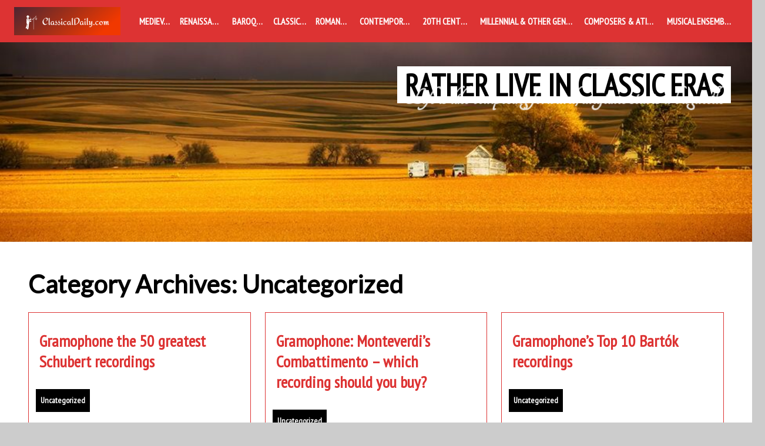

--- FILE ---
content_type: text/html; charset=UTF-8
request_url: https://classicaldaily.com/category/uncategorized/
body_size: 12318
content:
<!DOCTYPE html>
<!--[if IE 7]>
<html class="ie ie7" lang="en-US">
<![endif]-->
<!--[if IE 8]>
<html class="ie ie8" lang="en-US">
<![endif]-->
<!--[if !(IE 7) | !(IE 8) ]><!-->
<html lang="en-US">
<!--<![endif]-->
<head>
	<meta charset="UTF-8">
	<meta name="viewport" content="width=device-width">
	<link rel="pingback" href="https://classicaldaily.com/xmlrpc.php">
	<title>Uncategorized &#8211; Rather Live in Classic Eras</title>
<meta name='robots' content='max-image-preview:large' />
<link rel='dns-prefetch' href='//fonts.googleapis.com' />
<link rel="alternate" type="application/rss+xml" title="Rather Live in Classic Eras &raquo; Feed" href="https://classicaldaily.com/feed/" />
<link rel="alternate" type="application/rss+xml" title="Rather Live in Classic Eras &raquo; Comments Feed" href="https://classicaldaily.com/comments/feed/" />
<link rel="alternate" type="application/rss+xml" title="Rather Live in Classic Eras &raquo; Uncategorized Category Feed" href="https://classicaldaily.com/category/uncategorized/feed/" />
<style id='wp-img-auto-sizes-contain-inline-css' type='text/css'>
img:is([sizes=auto i],[sizes^="auto," i]){contain-intrinsic-size:3000px 1500px}
/*# sourceURL=wp-img-auto-sizes-contain-inline-css */
</style>

<style id='wp-emoji-styles-inline-css' type='text/css'>

	img.wp-smiley, img.emoji {
		display: inline !important;
		border: none !important;
		box-shadow: none !important;
		height: 1em !important;
		width: 1em !important;
		margin: 0 0.07em !important;
		vertical-align: -0.1em !important;
		background: none !important;
		padding: 0 !important;
	}
/*# sourceURL=wp-emoji-styles-inline-css */
</style>
<link rel='stylesheet' id='wp-block-library-css' href='https://classicaldaily.com/wp-includes/css/dist/block-library/style.min.css?ver=6.9' type='text/css' media='all' />
<style id='wp-block-categories-inline-css' type='text/css'>
.wp-block-categories{box-sizing:border-box}.wp-block-categories.alignleft{margin-right:2em}.wp-block-categories.alignright{margin-left:2em}.wp-block-categories.wp-block-categories-dropdown.aligncenter{text-align:center}.wp-block-categories .wp-block-categories__label{display:block;width:100%}
/*# sourceURL=https://classicaldaily.com/wp-includes/blocks/categories/style.min.css */
</style>
<style id='wp-block-heading-inline-css' type='text/css'>
h1:where(.wp-block-heading).has-background,h2:where(.wp-block-heading).has-background,h3:where(.wp-block-heading).has-background,h4:where(.wp-block-heading).has-background,h5:where(.wp-block-heading).has-background,h6:where(.wp-block-heading).has-background{padding:1.25em 2.375em}h1.has-text-align-left[style*=writing-mode]:where([style*=vertical-lr]),h1.has-text-align-right[style*=writing-mode]:where([style*=vertical-rl]),h2.has-text-align-left[style*=writing-mode]:where([style*=vertical-lr]),h2.has-text-align-right[style*=writing-mode]:where([style*=vertical-rl]),h3.has-text-align-left[style*=writing-mode]:where([style*=vertical-lr]),h3.has-text-align-right[style*=writing-mode]:where([style*=vertical-rl]),h4.has-text-align-left[style*=writing-mode]:where([style*=vertical-lr]),h4.has-text-align-right[style*=writing-mode]:where([style*=vertical-rl]),h5.has-text-align-left[style*=writing-mode]:where([style*=vertical-lr]),h5.has-text-align-right[style*=writing-mode]:where([style*=vertical-rl]),h6.has-text-align-left[style*=writing-mode]:where([style*=vertical-lr]),h6.has-text-align-right[style*=writing-mode]:where([style*=vertical-rl]){rotate:180deg}
/*# sourceURL=https://classicaldaily.com/wp-includes/blocks/heading/style.min.css */
</style>
<style id='wp-block-page-list-inline-css' type='text/css'>
.wp-block-navigation .wp-block-page-list{align-items:var(--navigation-layout-align,initial);background-color:inherit;display:flex;flex-direction:var(--navigation-layout-direction,initial);flex-wrap:var(--navigation-layout-wrap,wrap);justify-content:var(--navigation-layout-justify,initial)}.wp-block-navigation .wp-block-navigation-item{background-color:inherit}.wp-block-page-list{box-sizing:border-box}
/*# sourceURL=https://classicaldaily.com/wp-includes/blocks/page-list/style.min.css */
</style>
<style id='wp-block-search-inline-css' type='text/css'>
.wp-block-search__button{margin-left:10px;word-break:normal}.wp-block-search__button.has-icon{line-height:0}.wp-block-search__button svg{height:1.25em;min-height:24px;min-width:24px;width:1.25em;fill:currentColor;vertical-align:text-bottom}:where(.wp-block-search__button){border:1px solid #ccc;padding:6px 10px}.wp-block-search__inside-wrapper{display:flex;flex:auto;flex-wrap:nowrap;max-width:100%}.wp-block-search__label{width:100%}.wp-block-search.wp-block-search__button-only .wp-block-search__button{box-sizing:border-box;display:flex;flex-shrink:0;justify-content:center;margin-left:0;max-width:100%}.wp-block-search.wp-block-search__button-only .wp-block-search__inside-wrapper{min-width:0!important;transition-property:width}.wp-block-search.wp-block-search__button-only .wp-block-search__input{flex-basis:100%;transition-duration:.3s}.wp-block-search.wp-block-search__button-only.wp-block-search__searchfield-hidden,.wp-block-search.wp-block-search__button-only.wp-block-search__searchfield-hidden .wp-block-search__inside-wrapper{overflow:hidden}.wp-block-search.wp-block-search__button-only.wp-block-search__searchfield-hidden .wp-block-search__input{border-left-width:0!important;border-right-width:0!important;flex-basis:0;flex-grow:0;margin:0;min-width:0!important;padding-left:0!important;padding-right:0!important;width:0!important}:where(.wp-block-search__input){appearance:none;border:1px solid #949494;flex-grow:1;font-family:inherit;font-size:inherit;font-style:inherit;font-weight:inherit;letter-spacing:inherit;line-height:inherit;margin-left:0;margin-right:0;min-width:3rem;padding:8px;text-decoration:unset!important;text-transform:inherit}:where(.wp-block-search__button-inside .wp-block-search__inside-wrapper){background-color:#fff;border:1px solid #949494;box-sizing:border-box;padding:4px}:where(.wp-block-search__button-inside .wp-block-search__inside-wrapper) .wp-block-search__input{border:none;border-radius:0;padding:0 4px}:where(.wp-block-search__button-inside .wp-block-search__inside-wrapper) .wp-block-search__input:focus{outline:none}:where(.wp-block-search__button-inside .wp-block-search__inside-wrapper) :where(.wp-block-search__button){padding:4px 8px}.wp-block-search.aligncenter .wp-block-search__inside-wrapper{margin:auto}.wp-block[data-align=right] .wp-block-search.wp-block-search__button-only .wp-block-search__inside-wrapper{float:right}
/*# sourceURL=https://classicaldaily.com/wp-includes/blocks/search/style.min.css */
</style>
<style id='wp-block-search-theme-inline-css' type='text/css'>
.wp-block-search .wp-block-search__label{font-weight:700}.wp-block-search__button{border:1px solid #ccc;padding:.375em .625em}
/*# sourceURL=https://classicaldaily.com/wp-includes/blocks/search/theme.min.css */
</style>
<style id='wp-block-group-inline-css' type='text/css'>
.wp-block-group{box-sizing:border-box}:where(.wp-block-group.wp-block-group-is-layout-constrained){position:relative}
/*# sourceURL=https://classicaldaily.com/wp-includes/blocks/group/style.min.css */
</style>
<style id='wp-block-group-theme-inline-css' type='text/css'>
:where(.wp-block-group.has-background){padding:1.25em 2.375em}
/*# sourceURL=https://classicaldaily.com/wp-includes/blocks/group/theme.min.css */
</style>
<style id='wp-block-paragraph-inline-css' type='text/css'>
.is-small-text{font-size:.875em}.is-regular-text{font-size:1em}.is-large-text{font-size:2.25em}.is-larger-text{font-size:3em}.has-drop-cap:not(:focus):first-letter{float:left;font-size:8.4em;font-style:normal;font-weight:100;line-height:.68;margin:.05em .1em 0 0;text-transform:uppercase}body.rtl .has-drop-cap:not(:focus):first-letter{float:none;margin-left:.1em}p.has-drop-cap.has-background{overflow:hidden}:root :where(p.has-background){padding:1.25em 2.375em}:where(p.has-text-color:not(.has-link-color)) a{color:inherit}p.has-text-align-left[style*="writing-mode:vertical-lr"],p.has-text-align-right[style*="writing-mode:vertical-rl"]{rotate:180deg}
/*# sourceURL=https://classicaldaily.com/wp-includes/blocks/paragraph/style.min.css */
</style>
<style id='global-styles-inline-css' type='text/css'>
:root{--wp--preset--aspect-ratio--square: 1;--wp--preset--aspect-ratio--4-3: 4/3;--wp--preset--aspect-ratio--3-4: 3/4;--wp--preset--aspect-ratio--3-2: 3/2;--wp--preset--aspect-ratio--2-3: 2/3;--wp--preset--aspect-ratio--16-9: 16/9;--wp--preset--aspect-ratio--9-16: 9/16;--wp--preset--color--black: #000000;--wp--preset--color--cyan-bluish-gray: #abb8c3;--wp--preset--color--white: #ffffff;--wp--preset--color--pale-pink: #f78da7;--wp--preset--color--vivid-red: #cf2e2e;--wp--preset--color--luminous-vivid-orange: #ff6900;--wp--preset--color--luminous-vivid-amber: #fcb900;--wp--preset--color--light-green-cyan: #7bdcb5;--wp--preset--color--vivid-green-cyan: #00d084;--wp--preset--color--pale-cyan-blue: #8ed1fc;--wp--preset--color--vivid-cyan-blue: #0693e3;--wp--preset--color--vivid-purple: #9b51e0;--wp--preset--gradient--vivid-cyan-blue-to-vivid-purple: linear-gradient(135deg,rgb(6,147,227) 0%,rgb(155,81,224) 100%);--wp--preset--gradient--light-green-cyan-to-vivid-green-cyan: linear-gradient(135deg,rgb(122,220,180) 0%,rgb(0,208,130) 100%);--wp--preset--gradient--luminous-vivid-amber-to-luminous-vivid-orange: linear-gradient(135deg,rgb(252,185,0) 0%,rgb(255,105,0) 100%);--wp--preset--gradient--luminous-vivid-orange-to-vivid-red: linear-gradient(135deg,rgb(255,105,0) 0%,rgb(207,46,46) 100%);--wp--preset--gradient--very-light-gray-to-cyan-bluish-gray: linear-gradient(135deg,rgb(238,238,238) 0%,rgb(169,184,195) 100%);--wp--preset--gradient--cool-to-warm-spectrum: linear-gradient(135deg,rgb(74,234,220) 0%,rgb(151,120,209) 20%,rgb(207,42,186) 40%,rgb(238,44,130) 60%,rgb(251,105,98) 80%,rgb(254,248,76) 100%);--wp--preset--gradient--blush-light-purple: linear-gradient(135deg,rgb(255,206,236) 0%,rgb(152,150,240) 100%);--wp--preset--gradient--blush-bordeaux: linear-gradient(135deg,rgb(254,205,165) 0%,rgb(254,45,45) 50%,rgb(107,0,62) 100%);--wp--preset--gradient--luminous-dusk: linear-gradient(135deg,rgb(255,203,112) 0%,rgb(199,81,192) 50%,rgb(65,88,208) 100%);--wp--preset--gradient--pale-ocean: linear-gradient(135deg,rgb(255,245,203) 0%,rgb(182,227,212) 50%,rgb(51,167,181) 100%);--wp--preset--gradient--electric-grass: linear-gradient(135deg,rgb(202,248,128) 0%,rgb(113,206,126) 100%);--wp--preset--gradient--midnight: linear-gradient(135deg,rgb(2,3,129) 0%,rgb(40,116,252) 100%);--wp--preset--font-size--small: 13px;--wp--preset--font-size--medium: 20px;--wp--preset--font-size--large: 36px;--wp--preset--font-size--x-large: 42px;--wp--preset--spacing--20: 0.44rem;--wp--preset--spacing--30: 0.67rem;--wp--preset--spacing--40: 1rem;--wp--preset--spacing--50: 1.5rem;--wp--preset--spacing--60: 2.25rem;--wp--preset--spacing--70: 3.38rem;--wp--preset--spacing--80: 5.06rem;--wp--preset--shadow--natural: 6px 6px 9px rgba(0, 0, 0, 0.2);--wp--preset--shadow--deep: 12px 12px 50px rgba(0, 0, 0, 0.4);--wp--preset--shadow--sharp: 6px 6px 0px rgba(0, 0, 0, 0.2);--wp--preset--shadow--outlined: 6px 6px 0px -3px rgb(255, 255, 255), 6px 6px rgb(0, 0, 0);--wp--preset--shadow--crisp: 6px 6px 0px rgb(0, 0, 0);}:where(.is-layout-flex){gap: 0.5em;}:where(.is-layout-grid){gap: 0.5em;}body .is-layout-flex{display: flex;}.is-layout-flex{flex-wrap: wrap;align-items: center;}.is-layout-flex > :is(*, div){margin: 0;}body .is-layout-grid{display: grid;}.is-layout-grid > :is(*, div){margin: 0;}:where(.wp-block-columns.is-layout-flex){gap: 2em;}:where(.wp-block-columns.is-layout-grid){gap: 2em;}:where(.wp-block-post-template.is-layout-flex){gap: 1.25em;}:where(.wp-block-post-template.is-layout-grid){gap: 1.25em;}.has-black-color{color: var(--wp--preset--color--black) !important;}.has-cyan-bluish-gray-color{color: var(--wp--preset--color--cyan-bluish-gray) !important;}.has-white-color{color: var(--wp--preset--color--white) !important;}.has-pale-pink-color{color: var(--wp--preset--color--pale-pink) !important;}.has-vivid-red-color{color: var(--wp--preset--color--vivid-red) !important;}.has-luminous-vivid-orange-color{color: var(--wp--preset--color--luminous-vivid-orange) !important;}.has-luminous-vivid-amber-color{color: var(--wp--preset--color--luminous-vivid-amber) !important;}.has-light-green-cyan-color{color: var(--wp--preset--color--light-green-cyan) !important;}.has-vivid-green-cyan-color{color: var(--wp--preset--color--vivid-green-cyan) !important;}.has-pale-cyan-blue-color{color: var(--wp--preset--color--pale-cyan-blue) !important;}.has-vivid-cyan-blue-color{color: var(--wp--preset--color--vivid-cyan-blue) !important;}.has-vivid-purple-color{color: var(--wp--preset--color--vivid-purple) !important;}.has-black-background-color{background-color: var(--wp--preset--color--black) !important;}.has-cyan-bluish-gray-background-color{background-color: var(--wp--preset--color--cyan-bluish-gray) !important;}.has-white-background-color{background-color: var(--wp--preset--color--white) !important;}.has-pale-pink-background-color{background-color: var(--wp--preset--color--pale-pink) !important;}.has-vivid-red-background-color{background-color: var(--wp--preset--color--vivid-red) !important;}.has-luminous-vivid-orange-background-color{background-color: var(--wp--preset--color--luminous-vivid-orange) !important;}.has-luminous-vivid-amber-background-color{background-color: var(--wp--preset--color--luminous-vivid-amber) !important;}.has-light-green-cyan-background-color{background-color: var(--wp--preset--color--light-green-cyan) !important;}.has-vivid-green-cyan-background-color{background-color: var(--wp--preset--color--vivid-green-cyan) !important;}.has-pale-cyan-blue-background-color{background-color: var(--wp--preset--color--pale-cyan-blue) !important;}.has-vivid-cyan-blue-background-color{background-color: var(--wp--preset--color--vivid-cyan-blue) !important;}.has-vivid-purple-background-color{background-color: var(--wp--preset--color--vivid-purple) !important;}.has-black-border-color{border-color: var(--wp--preset--color--black) !important;}.has-cyan-bluish-gray-border-color{border-color: var(--wp--preset--color--cyan-bluish-gray) !important;}.has-white-border-color{border-color: var(--wp--preset--color--white) !important;}.has-pale-pink-border-color{border-color: var(--wp--preset--color--pale-pink) !important;}.has-vivid-red-border-color{border-color: var(--wp--preset--color--vivid-red) !important;}.has-luminous-vivid-orange-border-color{border-color: var(--wp--preset--color--luminous-vivid-orange) !important;}.has-luminous-vivid-amber-border-color{border-color: var(--wp--preset--color--luminous-vivid-amber) !important;}.has-light-green-cyan-border-color{border-color: var(--wp--preset--color--light-green-cyan) !important;}.has-vivid-green-cyan-border-color{border-color: var(--wp--preset--color--vivid-green-cyan) !important;}.has-pale-cyan-blue-border-color{border-color: var(--wp--preset--color--pale-cyan-blue) !important;}.has-vivid-cyan-blue-border-color{border-color: var(--wp--preset--color--vivid-cyan-blue) !important;}.has-vivid-purple-border-color{border-color: var(--wp--preset--color--vivid-purple) !important;}.has-vivid-cyan-blue-to-vivid-purple-gradient-background{background: var(--wp--preset--gradient--vivid-cyan-blue-to-vivid-purple) !important;}.has-light-green-cyan-to-vivid-green-cyan-gradient-background{background: var(--wp--preset--gradient--light-green-cyan-to-vivid-green-cyan) !important;}.has-luminous-vivid-amber-to-luminous-vivid-orange-gradient-background{background: var(--wp--preset--gradient--luminous-vivid-amber-to-luminous-vivid-orange) !important;}.has-luminous-vivid-orange-to-vivid-red-gradient-background{background: var(--wp--preset--gradient--luminous-vivid-orange-to-vivid-red) !important;}.has-very-light-gray-to-cyan-bluish-gray-gradient-background{background: var(--wp--preset--gradient--very-light-gray-to-cyan-bluish-gray) !important;}.has-cool-to-warm-spectrum-gradient-background{background: var(--wp--preset--gradient--cool-to-warm-spectrum) !important;}.has-blush-light-purple-gradient-background{background: var(--wp--preset--gradient--blush-light-purple) !important;}.has-blush-bordeaux-gradient-background{background: var(--wp--preset--gradient--blush-bordeaux) !important;}.has-luminous-dusk-gradient-background{background: var(--wp--preset--gradient--luminous-dusk) !important;}.has-pale-ocean-gradient-background{background: var(--wp--preset--gradient--pale-ocean) !important;}.has-electric-grass-gradient-background{background: var(--wp--preset--gradient--electric-grass) !important;}.has-midnight-gradient-background{background: var(--wp--preset--gradient--midnight) !important;}.has-small-font-size{font-size: var(--wp--preset--font-size--small) !important;}.has-medium-font-size{font-size: var(--wp--preset--font-size--medium) !important;}.has-large-font-size{font-size: var(--wp--preset--font-size--large) !important;}.has-x-large-font-size{font-size: var(--wp--preset--font-size--x-large) !important;}
/*# sourceURL=global-styles-inline-css */
</style>

<style id='classic-theme-styles-inline-css' type='text/css'>
/*! This file is auto-generated */
.wp-block-button__link{color:#fff;background-color:#32373c;border-radius:9999px;box-shadow:none;text-decoration:none;padding:calc(.667em + 2px) calc(1.333em + 2px);font-size:1.125em}.wp-block-file__button{background:#32373c;color:#fff;text-decoration:none}
/*# sourceURL=/wp-includes/css/classic-themes.min.css */
</style>
<link rel='stylesheet' id='wes-css' href='https://classicaldaily.com/wp-content/plugins/wp-easy-share/public/css/wes-public.css?ver=1.0.0' type='text/css' media='all' />
<style id='wes-inline-css' type='text/css'>
.wes-container, #social-platforms{ text-align: left; } 
/*# sourceURL=wes-inline-css */
</style>
<link rel='stylesheet' id='fontawesome-css' href='https://classicaldaily.com/wp-content/plugins/wp-easy-share/public/css/font-awesome-4.6.3/css/font-awesome.css?ver=4.6.3' type='text/css' media='all' />
<link rel='stylesheet' id='cmplz-general-css' href='https://classicaldaily.com/wp-content/plugins/complianz-gdpr/assets/css/cookieblocker.min.css?ver=1741724570' type='text/css' media='all' />
<link rel='stylesheet' id='meditation-style-css' href='https://classicaldaily.com/wp-content/themes/meditation/style.css?ver=1.0.5' type='text/css' media='all' />
<link rel='stylesheet' id='meditation-animate-css' href='https://classicaldaily.com/wp-content/themes/meditation/css/animate.css?ver=1.1.14' type='text/css' media='all' />
<link rel='stylesheet' id='liveportfolio-style-css' href='https://classicaldaily.com/wp-content/themes/live-portfolio/style.css?ver=1.0.5' type='text/css' media='all' />
<link rel='stylesheet' id='meditation-genericons-css' href='https://classicaldaily.com/wp-content/themes/meditation/genericons/genericons.css?ver=1.1.14' type='text/css' media='all' />
<link rel='stylesheet' id='meditation-fonts-css' href='//fonts.googleapis.com/css?family=Lato%7CPT+Sans+Narrow%7CTangerine%3A300%2C400&#038;latin,latin-ext,cyrillic,cyrillic-ext&#038;ver=1.1.14' type='text/css' media='all' />
<link rel='stylesheet' id='meditation-colors-css' href='https://classicaldaily.com/wp-content/themes/meditation/css/scheme-4.css?ver=1.1.14' type='text/css' media='all' />
<script>if (document.location.protocol != "https:") {document.location = document.URL.replace(/^http:/i, "https:");}</script><script type="text/javascript" async src="https://classicaldaily.com/wp-content/plugins/burst-statistics/assets/js/timeme/timeme.min.js?ver=1764603608" id="burst-timeme-js"></script>
<script type="text/javascript" async src="https://classicaldaily.com/wp-content/uploads/burst/js/burst.min.js?ver=1766667029" id="burst-js"></script>
<script type="text/javascript" src="https://classicaldaily.com/wp-includes/js/jquery/jquery.min.js?ver=3.7.1" id="jquery-core-js"></script>
<script type="text/javascript" src="https://classicaldaily.com/wp-includes/js/jquery/jquery-migrate.min.js?ver=3.4.1" id="jquery-migrate-js"></script>
<script type="text/javascript" src="https://classicaldaily.com/wp-content/plugins/wp-easy-share/public/js/wes-public.js?ver=1.0.0" id="wes-js"></script>
<script type="text/javascript" src="https://classicaldaily.com/wp-content/themes/meditation/assets/js/index.js?ver=1.1.14" id="meditation-js-js" defer="defer" data-wp-strategy="defer"></script>
<link rel="https://api.w.org/" href="https://classicaldaily.com/wp-json/" /><link rel="alternate" title="JSON" type="application/json" href="https://classicaldaily.com/wp-json/wp/v2/categories/1" /><link rel="EditURI" type="application/rsd+xml" title="RSD" href="https://classicaldaily.com/xmlrpc.php?rsd" />
<meta name="generator" content="WordPress 6.9" />
	<style type="text/css"> 	
				
				
					@media screen and (min-width: 680px) {
				.flex .category-list {
					display: block;
				}
			}
				
		.site-title h1,
		.site-title a {
			color: #ffffff;
		}

		.header-wrap,
		.site {		
			max-width: 1500px;
		}

		.sidebar-footer-content,
		.image-text-wrap,
		.horisontal-navigation,
		.text-container,
		.main-wrapper {
			max-width: 1500px;
		}
		
		/* set width of column in px */
		@media screen and (min-width: 960px) {
		
			.main-wrapper {
				-webkit-flex-flow: nowrap;
				-ms-flex-flow: nowrap;
				flex-flow: nowrap;
			}
			
			.sidebar-1,
			.sidebar-2 {
				display: block;
			}
				
			.site-content {
				-ms-flex-order: 2;     
				-webkit-order: 2;  
				order: 2;
			}
	
			.sidebar-1 {
				-ms-flex-order: 1;     
				-webkit-order: 1;  
				order: 1;
			}

			.sidebar-2 {
				-ms-flex-order: 3;     
				-webkit-order: 3;  
				order: 3;
			}
			
			.two-sidebars .sidebar-1 {
				width: 25%;
			}

			.two-sidebars .sidebar-2 {
				width: 25%;
			}
			.two-sidebars .site-content {
				width: 50%;
			}
			
			.left-sidebar .sidebar-1 {
				width: 33%;
			}
			.left-sidebar .site-content {
				width: 67%;
			}
			
			.right-sidebar .sidebar-2 {
				width: 33%;
			}	
			.right-sidebar .site-content {
				width: 67%;
			}
		}
		
	 }

	</style>
		<style type="text/css">	
		
		@media screen and (min-width: 960px) {
			.site-title {
				background: rgba(255,255,255,1);
			}
		}
		
		.site-title a:after, 
		.site-title a:before {
			background: #000000;
		}

		.site-description {
			background: rgba(255,255,255,0);
		}

		button,
		input,
		.content a,
		.comments-area a
		.site .comment-list .reply a {
			color: #dd3333;
		}
		
		.read-more a:after,
		.site .site-content .read-more a:hover {
			background-color: #dd3333;
			color: rgba(255,255,255,1);
		}
		
		.read-more a,
		.tags a,
		.post-date,
		.flex .content-container,
		.pagination .page-numbers {
			border-color: #dd3333;			
		}
		
		/* content */
		.main-area {
			background-color:rgba(255,255,255,1);
		}
		
		body#tinymce,
		.site .site-content,
		.site .entry-title a:after,
		.site .entry-content a:after,
		.site .tags a:after,
		.site .post-date:after,
		.site .page-numbers:after,
		.flex .content-container:after, 
		.flex .content-container:before,
		.content-container > article:before,
		.content-container > article:after,
		.content-container .entry-title:before,
		.comment-list .comment-meta {
			background-color: rgba(255,255,255,1);			
		}

		body#tinymce,
		.site-content,
		.comment-body .comment-meta,
		.pagination .page-numbers,
		.comment-metadata, .comment-metadata a, .comment-edit-link,
		.comment-notes, .comment-awaiting-moderation, .logged-in-as, .no-comments, .form-allowed-tags,.form-allowed-tags code {
			color: #3d3d3d;
		}		
		
		.flex .content-container,
		.flex .entry-title a:after,
		.flex .post-date:after {
			background-color: rgba(255,255,255,1);
		}
		
		.woo-shop .woocommerce-breadcrumb a,
		.woo-shop .woocommerce-breadcrumb,
		.woo-shop .orderby {
			color: #3d3d3d;
		}
		
		.woo-shop .woocommerce-breadcrumb {
			border-bottom: 5px solid rgba(255,255,255,1);
		}
		
		.nav-link a,
		.project-list a,
		.category-list a,
		.category-list a:after,
		.search-form:before,
		.pagination .page-numbers.current {
			background: #000000;
			color: rgba(255,255,255,1);
		}

					.animate-on-load.header-effect-4 .image-wrapper:before {
				background-color: #fff;
			}
				
		.pagination .page-numbers {
			border-color: #000000;
		}
		
		.category-list a:hover:before {
			background-color: rgba(255,255,255,1);
		}

		.pagination .page-numbers,
		.site .entry-header .entry-title a {
			color: #dd3333;
		}
		
		.entry-content a:hover,
		.entry-summary a:hover,
		.entry-title a:hover,
		.entry-meta a:hover,
		.comments-link a:hover,
		.comment-author.vcard a:hover,
		.comment-metadata a:hover,
		.site .entry-header .entry-title a:hover,
		.site-content h1 a:hover, .site-content h2 a:hover, .site-content h3 a:hover, .site-content h4 a:hover, .site-content h5 a:hover, .site-content h6 a:hover{
			color: #000000;
		}
		
		.entry-title a:hover:before,
		.entry-content a:hover:before,
		.tags a:hover:before {
			background-color: #000000;
		}

		.site-description h2 {
			color: #ffffff;
		}
		
		.entry-header .entry-title a, .site .comment-metadata a, .site .comment-author.vcard a,
		.site-content h1, .site-content h2, .site-content h3, .site-content h4, .site-content h5, .site-content h6,
		.site-content h1 a, .site-content h2 a, .site-content h3 a, .site-content h4 a, .site-content h5 a, .site-content h6 a {
			color: #000000;
		}
		
		.site-title h1 a {
			color: #000000;

		}
		
		.entry-date a:hover:before,
		.author.vcard a:hover:before,
		.edit-link a:hover:before,
		.tag a:hover:before,
		.content .project a:hover:before,
		.tags a:hover:before,
		.content .project-list a:hover:before,
		.category-list a:hover:before,
		.comments-link a:hover:before {
			text-shadow: 5px 1px 10px rgba(0,0,0,0);
		}
	
		@media screen and (min-width: 680px) {
			.pagination .page-numbers:hover,
			.project-list a:hover,
			.category-list a:hover,
			.tags a:hover,
			.flex .content-container,
			.comment-list .comment-meta,
			.widgettitle,
			.widget-title,
			.menu-top,
			.menu-top ul ul {
				box-shadow: 5px 1px 10px rgba(0,0,0,0);

			}
		}
		
		/* Column sidebar */

		.image-container,
		.no-image, .sidebar-header a,
		.sidebar-1, .sidebar-2, .comment-body, .widget a:after {
			background-color:rgba(45,45,45,1);
		}

		.no-image .sidebar-header, .column .widget, .comment-body {
			color: #cccccc;
		}
	
		.sidebar-header a, .small a, .small a:before, .small li:before, .comment-body a {
			color: #ffffff;
		}
		
		.column .widget_tag_cloud a {
			border-color: #ffffff;
		}

		.sidebar-header a:hover, .column a:hover {
			color: #cccccc;
		}
		
		.sidebar-header {
			color: #fff;
		}
		.widget a:hover:before {
			background-color: #cccccc;
		}

		.column .widgettitle,
		.column .widgettitle a,
		.column .widget-title,
		.column .widget-title a {
			background-color: rgba(0,0,0,1);
			color: #ffffff;
		}
		
		.column .widget-title:after, .column .widgettitle:after, 
		.column .widget-title:before, .column .widgettitle:before {
			background: #ffffff;
		}
		
		.column .widgettitle, .column .widget-title {
			border-color: #ffffff;
		}

		.column .widget {
			background-color: transparent;
		}
		
		.sidebar-1, .sidebar-2 {
			border-color: #ffffff;
		}
		
		/* Top Menu */

		.horisontal-navigation ul {
			background-color: #000000;
		}

		.horisontal-navigation li a {
			color: #ffffff;
		}			
		
		@media screen and (min-width: 680px) {
		
			.horisontal-navigation > div > ul > li.current-menu-item:before,
			.horisontal-navigation > div > ul > li.current_page_item:before,
			.horisontal-navigation > div > ul > li.current-page-ancestor:before,
			.horisontal-navigation > div > ul > li.current-menu-ancestor:before,
			.horisontal-navigation > div > ul > li:hover:before {
				background-color: #000000;
			}
			
			.horisontal-navigation ul li ul li:hover a:after,
			.horisontal-navigation > div > ul > li > a:hover {
				color: #ffffff;
			}
			
			.horisontal-navigation li ul li.current-menu-item a,
			.horisontal-navigation li ul li.current_page_item a,
			.horisontal-navigation li ul li.current-page-ancestor a,
			.horisontal-navigation li ul li.current-menu-ancestor a,
			.horisontal-navigation li ul li a:hover {
				background-color: #ffffff;
				color: #000000 !important;
			}

		}

		.cloned.menu-visible, .cloned .nav-horizontal:before,.cloned:before,.cloned .nav-horizontal:before, .cloned:after,
		.top-1-navigation,
		.site-info,
		.horisontal-navigation > div > ul > li:after {
			background-color: rgba(221,51,51,1);
		}

		.horisontal-navigation li ul {
			background-color: #000000;
		}

		.top-1-navigation .horisontal-navigation li ul li a {
			color: #ffffff;
		}

		.top-1-navigation .horisontal-navigation li ul .current-menu-ancestor > a,
		.top-1-navigation .horisontal-navigation li ul .current_page_ancestor > a {
			background-color: #ffffff;
			color: #000000;
		}	
		
		@media screen and (min-width: 680px) {
			.top-1-navigation ul {
				background-color: transparent;
			}
			.top-1-navigation .horisontal-navigation li a {
				color: #ffffff;
			}
		}
		
		/* Footer Sidebar */
		
		.sidebar-footer-wrap,
		.sidebar-footer .widget a:after {
			background-color: rgba(221,51,51,1);
		}
		.site-info,
		.site-info a {
			color: #ffffff;
		}
	
		.sidebar-footer .widgettitle,
		.sidebar-footer .widgettitle a,
		.sidebar-footer .widget-title,
		.sidebar-footer .widget-title a,
		.sidebar-footer .widget {
			color: #f4dfdc;
		}
		
		.sidebar-footer .widget-title:after, .sidebar-footer .widgettitle:after, 
		.sidebar-footer .widget-title:before, .sidebar-footer .widgettitle:before {
			background: #f4dfdc;
		}
		
		.sidebar-footer .widget a,
		.sidebar-footer .widget li:before {
			color: #ffffff;
		}
		
		.sidebar-footer .widget_tag_cloud a {
			border-color: rgba(45,45,45,1);
		}
		
		.sidebar-footer .widget a:hover {
			color: #000000;
		}
		
		.sidebar-footer .widget a:hover:before {
			background-color: #000000;
		}
		
		.sidebar-footer .widgettitle,
		.sidebar-footer .widgettitle a,
		.sidebar-footer .widget-title,
		.sidebar-footer .widget-title a {
			background-color: rgba(255,255,255,0);
			color: #ffffff;
		}
		
		.sidebar-footer .widgettitle, .sidebar-footer .widget-title {
			border-color: #ffffff;
		}
		
	</style>
		<style type="text/css"> 

	.font-1 {
		font-family: 'Lato', sans-serif !important;
	}	
	.font-2 {
		font-family: 'PT Sans Narrow', sans-serif !important;
	}	
	.font-3 {
		font-family: 'Tangerine', sans-serif !important;
	}
	
		.site {
		font-family: 'Lato', sans-serif;
	}
		.site-title h1 a {
		font-family: 'PT Sans Narrow', sans-serif;
	}
		.site-description h2 {
		font-family: 'Tangerine', sans-serif;
	}
		.entry-header h1 a, .entry-content h1 a, .entry-content h2 a, .entry-content h3 a, .entry-content h4 a, .entry-content h5 a, .entry-content h6 a,
	.entry-header h1, .entry-content h1, .entry-content h2, .entry-content h3, .entry-content h4, .entry-content h5, .entry-content h6 {
		font-family: 'PT Sans Narrow', sans-serif;
	}
		.entry-content a {
		font-family: 'PT Sans Narrow', sans-serif;
	}
		.content .post-categories a, .content .tags a {
		font-family: 'PT Sans Narrow', sans-serif;
	}
		.content .entry-meta a {
		font-family: 'Lato', sans-serif;
	}
		.menu-1 > div > ul > li, .menu-1 > div > ul > li > a {
		font-family: 'PT Sans Narrow', sans-serif;
	}
		.menu-top ul li ul, .menu-top ul li ul a {
		font-family: 'Lato', sans-serif;
	}
		.widget-area .widget {
		font-family: 'Lato', sans-serif;
	}
		.widget-area .widget .widget-title, .widget-area .widget .widgettitle {
		font-family: 'PT Sans Narrow', sans-serif;
	}
		.widget-area .widget a {
		font-family: 'Lato', sans-serif;
	}
		
	</style>
	<link rel="icon" href="https://classicaldaily.com/wp-content/uploads/2024/03/cropped-default-5-32x32.png" sizes="32x32" />
<link rel="icon" href="https://classicaldaily.com/wp-content/uploads/2024/03/cropped-default-5-192x192.png" sizes="192x192" />
<link rel="apple-touch-icon" href="https://classicaldaily.com/wp-content/uploads/2024/03/cropped-default-5-180x180.png" />
<meta name="msapplication-TileImage" content="https://classicaldaily.com/wp-content/uploads/2024/03/cropped-default-5-270x270.png" />
</head>

<body class="archive category category-uncategorized category-1 wp-custom-logo wp-embed-responsive wp-theme-meditation wp-child-theme-live-portfolio boxed-content header-text-is-on google-fonts-on animate-on-load header-effect-10 sticky-menu menu-effect-15 animate-blog blog-effect-5 animate-sidebar sidebar-effect-2 widget-1-fixed widget-1-num-10 widget-2-fixed widget-2-num-1" data-burst_id="1" data-burst_type="category">
    	<div id="page" class="hfeed site">
		<!-- Header -->
		<header id="masthead" class="site-header" role="banner">	
		
				<div id="sg-site-header" class="sg-site-header">
		<!-- First Top Menu -->		
		<div class="menu-top top-1-navigation">						
							<nav class="horisontal-navigation menu-1" role="navigation">
					<a href="https://classicaldaily.com/" class="custom-logo-link" rel="home"><img width="181" height="48" src="https://classicaldaily.com/wp-content/uploads/2024/03/cropped-cover-4-1-1.png" class="custom-logo" alt="classicaldaily" decoding="async" /></a>					<span class="toggle"><span class="menu-toggle"></span></span>
					<div class="menu-header-menu-container"><ul id="menu-header-menu" class="nav-horizontal"><li id="menu-item-6439" class="menu-item menu-item-type-taxonomy menu-item-object-category menu-item-6439"><a href="https://classicaldaily.com/category/medieval/">Medieval</a></li>
<li id="menu-item-6428" class="menu-item menu-item-type-taxonomy menu-item-object-category menu-item-6428"><a href="https://classicaldaily.com/category/renaissance/">Renaissance</a></li>
<li id="menu-item-6426" class="menu-item menu-item-type-taxonomy menu-item-object-category menu-item-6426"><a href="https://classicaldaily.com/category/baroque/">Baroque</a></li>
<li id="menu-item-6427" class="menu-item menu-item-type-taxonomy menu-item-object-category menu-item-6427"><a href="https://classicaldaily.com/category/classical/">Classical</a></li>
<li id="menu-item-6424" class="menu-item menu-item-type-taxonomy menu-item-object-category menu-item-6424"><a href="https://classicaldaily.com/category/romantic/">Romantic</a></li>
<li id="menu-item-6425" class="menu-item menu-item-type-taxonomy menu-item-object-category menu-item-6425"><a href="https://classicaldaily.com/category/contemporary/">Contemporary</a></li>
<li id="menu-item-6423" class="menu-item menu-item-type-taxonomy menu-item-object-category menu-item-6423"><a href="https://classicaldaily.com/category/20th-century/">20th Century</a></li>
<li id="menu-item-6419" class="menu-item menu-item-type-taxonomy menu-item-object-category menu-item-6419"><a href="https://classicaldaily.com/category/millennial-other-genres/">Millennial &amp; Other Genres</a></li>
<li id="menu-item-6420" class="menu-item menu-item-type-taxonomy menu-item-object-category menu-item-6420"><a href="https://classicaldaily.com/category/composers-atists/">Composers &amp; Atists</a></li>
<li id="menu-item-6422" class="menu-item menu-item-type-taxonomy menu-item-object-category menu-item-6422"><a href="https://classicaldaily.com/category/musical-ensembles/">Musical Ensembles</a></li>
</ul></div>				</nav><!-- .menu-1 .horisontal-navigation -->
						<div class="clear"></div>
		</div><!-- .menu-top  -->
	</div><!-- .sg-site-header -->
			
		</header><!-- #masthead -->

		<div class="sg-header-area">
			<div class="header-wrap">
	
				
		
			<!-- Banner -->
			<div class="image-container">
				<div class="image-wrapper">
				
					<div class="image-text-wrap">
						<div class="image-text">
							
							<div class="site-title">
								<h1><a href="https://classicaldaily.com/" rel="home">Rather Live in Classic Eras</a></h1>
							</div><!-- .site-title -->
							<!-- Dscription -->
							<div class="site-description">
								<h2>Life is like composing forward, anytime starts a bagatelle</h2>
							</div><!-- .site-description -->
							
							
<div class="sidebar-header">
	<div class="widget-area">
				
				<aside id="block-2" class="widget widget_block widget_search"><form role="search" method="get" action="https://classicaldaily.com/" class="wp-block-search__button-outside wp-block-search__text-button wp-block-search"    ><label class="wp-block-search__label" for="wp-block-search__input-1" >Search</label><div class="wp-block-search__inside-wrapper" ><input class="wp-block-search__input" id="wp-block-search__input-1" placeholder="" value="" type="search" name="s" required /><button aria-label="Search" class="wp-block-search__button wp-element-button" type="submit" >Search</button></div></form></aside><aside id="block-3" class="widget widget_block">
<div class="wp-block-group"><div class="wp-block-group__inner-container is-layout-flow wp-block-group-is-layout-flow"></div></div>
</aside><aside id="block-4" class="widget widget_block">
<div class="wp-block-group"><div class="wp-block-group__inner-container is-layout-flow wp-block-group-is-layout-flow"></div></div>
</aside>
			</div><!-- .widget-area -->
</div><!-- .sidebar-header -->							
						</div><!-- .image-text -->
					</div><!-- .image-text-wrap -->
					<a href="https://classicaldaily.com/">
						<img src="https://classicaldaily.com/wp-content/uploads/2018/05/cropped-Classicaldaily-1.jpg" class="header-image" width="960" height="255" alt="" />
					</a>
				</div><!-- .image-wrapper -->
			</div><!-- .image-container -->
		
				
			</div><!-- .header-wrap -->
		</div><!-- .sg-header-area -->

	<div class="main-area"><div class="main-wrapper flex flex-layout-3 no-sidebar ">
	
	<div class="site-content">
							
					<header class="archive-header">
						<h1 class="archive-title">Category Archives: Uncategorized</h1>
					</header><!-- .archive-header -->
				
					<div class="content"> 

				

	<div class="flex-container animate-block">

	
<div class="content-container entry-thumbnail coverback" style="background-image: url(); ">

	<article id="post-6268" class="post-6268 post type-post status-publish format-standard hentry category-uncategorized tag-schubert">

		<header class="entry-header">
		
			<a class="hover-link" href="https://classicaldaily.com/gramophone-the-50-greatest-schubert-recordings/"></a>

			<h1 class="entry-title"><a href="https://classicaldaily.com/gramophone-the-50-greatest-schubert-recordings/" rel="bookmark">Gramophone the 50 greatest Schubert recordings</a></h1>
			
			<div class="category-list">
				<ul class="post-categories">
	<li><a href="https://classicaldaily.com/category/uncategorized/" rel="category tag">Uncategorized</a></li></ul>			</div><!-- .category-list -->	
			
			
		</header><!-- .entry-header -->
		
					
			<div class="entry-summary">
				<p>The 50 greatest Schubert recordings begins with orchestral works, then moves through chamber and instrumental, and finishes with vocal. All of these lists are, of course, subjective, but every recording&hellip;</p>
<div class="read-more"><a href="https://classicaldaily.com/gramophone-the-50-greatest-schubert-recordings/" class="read-more-link">See More</a></div>
			</div><!-- .entry-summary -->
				
				
		<footer class="entry-meta">
			
				<span class="post-date">
									</span>
				
								</footer><!-- .entry-meta -->
		
	</article><!-- #post -->
	
</div><!-- .content-container -->



<div class="content-container entry-thumbnail coverback" style="background-image: url(); ">

	<article id="post-6263" class="post-6263 post type-post status-publish format-standard hentry category-uncategorized">

		<header class="entry-header">
		
			<a class="hover-link" href="https://classicaldaily.com/gramophone-monteverdis-combattimento-which-recording-should-you-buy/"></a>

			<h1 class="entry-title"><a href="https://classicaldaily.com/gramophone-monteverdis-combattimento-which-recording-should-you-buy/" rel="bookmark">Gramophone: Monteverdi&#8217;s Combattimento – which recording should you buy?</a></h1>
			
			<div class="category-list">
				<ul class="post-categories">
	<li><a href="https://classicaldaily.com/category/uncategorized/" rel="category tag">Uncategorized</a></li></ul>			</div><!-- .category-list -->	
			
			
		</header><!-- .entry-header -->
		
					
			<div class="entry-summary">
				<p>Dramatic madrigal, scena, musico-literary fling – however you care to classify Monteverdi’sCombattimento di Tancredi e Clorinda (‘The Fight between Tancred and Clorinda’), one thing is certain: it’s a one-off. First&hellip;</p>
<div class="read-more"><a href="https://classicaldaily.com/gramophone-monteverdis-combattimento-which-recording-should-you-buy/" class="read-more-link">See More</a></div>
			</div><!-- .entry-summary -->
				
				
		<footer class="entry-meta">
			
				<span class="post-date">
									</span>
				
								</footer><!-- .entry-meta -->
		
	</article><!-- #post -->
	
</div><!-- .content-container -->



<div class="content-container entry-thumbnail coverback" style="background-image: url(); ">

	<article id="post-6261" class="post-6261 post type-post status-publish format-standard hentry category-uncategorized tag-bartok-recordings">

		<header class="entry-header">
		
			<a class="hover-link" href="https://classicaldaily.com/gramophones-top-10-bartok-recordings/"></a>

			<h1 class="entry-title"><a href="https://classicaldaily.com/gramophones-top-10-bartok-recordings/" rel="bookmark">Gramophone&#8217;s Top 10 Bartók recordings</a></h1>
			
			<div class="category-list">
				<ul class="post-categories">
	<li><a href="https://classicaldaily.com/category/uncategorized/" rel="category tag">Uncategorized</a></li></ul>			</div><!-- .category-list -->	
			
			
		</header><!-- .entry-header -->
		
					
			<div class="entry-summary">
				<p>These are 10 of the finest recordings of Bartók recordings listed in Gramophone. Concerto for Orchestra Chicago Symphony Orchestra / Fritz Reiner (RCA) &#8216;A classic recording by one of the master&hellip;</p>
<div class="read-more"><a href="https://classicaldaily.com/gramophones-top-10-bartok-recordings/" class="read-more-link">See More</a></div>
			</div><!-- .entry-summary -->
				
				
		<footer class="entry-meta">
			
				<span class="post-date">
									</span>
				
								</footer><!-- .entry-meta -->
		
	</article><!-- #post -->
	
</div><!-- .content-container -->


	</div><!-- .flex-container -->

	

	<div class="flex-container animate-block">

	
<div class="content-container entry-thumbnail coverback" style="background-image: url(); ">

	<article id="post-6262" class="post-6262 post type-post status-publish format-standard hentry category-uncategorized tag-bartok-recordings">

		<header class="entry-header">
		
			<a class="hover-link" href="https://classicaldaily.com/gramophones-top-10-bartok-recordings/"></a>

			<h1 class="entry-title"><a href="https://classicaldaily.com/gramophones-top-10-bartok-recordings/" rel="bookmark">Gramophone&#8217;s Top 10 Bartók recordings</a></h1>
			
			<div class="category-list">
				<ul class="post-categories">
	<li><a href="https://classicaldaily.com/category/uncategorized/" rel="category tag">Uncategorized</a></li></ul>			</div><!-- .category-list -->	
			
			
		</header><!-- .entry-header -->
		
					
			<div class="entry-summary">
				<p>These are 10 of the finest recordings of Bartók recordings listed in Gramophone. Concerto for Orchestra Chicago Symphony Orchestra / Fritz Reiner (RCA) &#8216;A classic recording by one of the master&hellip;</p>
<div class="read-more"><a href="https://classicaldaily.com/gramophones-top-10-bartok-recordings/" class="read-more-link">See More</a></div>
			</div><!-- .entry-summary -->
				
				
		<footer class="entry-meta">
			
				<span class="post-date">
									</span>
				
								</footer><!-- .entry-meta -->
		
	</article><!-- #post -->
	
</div><!-- .content-container -->



<div class="content-container entry-thumbnail coverback" style="background-image: url(); ">

	<article id="post-6260" class="post-6260 post type-post status-publish format-standard hentry category-uncategorized">

		<header class="entry-header">
		
			<a class="hover-link" href="https://classicaldaily.com/gramophone-the-best-classical-recordings-of-2015-digital-magazine-free-download/"></a>

			<h1 class="entry-title"><a href="https://classicaldaily.com/gramophone-the-best-classical-recordings-of-2015-digital-magazine-free-download/" rel="bookmark">Gramophone the best classical recordings of 2015 digital magazine free download</a></h1>
			
			<div class="category-list">
				<ul class="post-categories">
	<li><a href="https://classicaldaily.com/category/uncategorized/" rel="category tag">Uncategorized</a></li></ul>			</div><!-- .category-list -->	
			
			
		</header><!-- .entry-header -->
		
					
			<div class="entry-summary">
				<p>You can enjoy the free digital magazine via Exact Editions, or by downloading the Gramophone app. The below introduce is from Gramophone. There is always going to be a demand&hellip;</p>
<div class="read-more"><a href="https://classicaldaily.com/gramophone-the-best-classical-recordings-of-2015-digital-magazine-free-download/" class="read-more-link">See More</a></div>
			</div><!-- .entry-summary -->
				
				
		<footer class="entry-meta">
			
				<span class="post-date">
									</span>
				
								</footer><!-- .entry-meta -->
		
	</article><!-- #post -->
	
</div><!-- .content-container -->



<div class="content-container entry-thumbnail coverback" style="background-image: url(); ">

	<article id="post-6253" class="post-6253 post type-post status-publish format-standard hentry category-uncategorized">

		<header class="entry-header">
		
			<a class="hover-link" href="https://classicaldaily.com/gramophones-top-10-arvo-part-recordings-2/"></a>

			<h1 class="entry-title"><a href="https://classicaldaily.com/gramophones-top-10-arvo-part-recordings-2/" rel="bookmark">Gramophone&#8217;s Top 10 Arvo Pärt recordings</a></h1>
			
			<div class="category-list">
				<ul class="post-categories">
	<li><a href="https://classicaldaily.com/category/uncategorized/" rel="category tag">Uncategorized</a></li></ul>			</div><!-- .category-list -->	
			
			
		</header><!-- .entry-header -->
		
					
			<div class="entry-summary">
				<p>Arvo Pärt is an Estonian composer of classical and sacred music. Tabula rasa. Fratres. Cantus. Gidon Kremer, Tatjana Grindenko vns Alfred Schnittkeprepared pf Keith Jarrett pf Staatsorchester Stuttgart / Dennis Russell Davies, etc  (ECM New Series) The album&hellip;</p>
<div class="read-more"><a href="https://classicaldaily.com/gramophones-top-10-arvo-part-recordings-2/" class="read-more-link">See More</a></div>
			</div><!-- .entry-summary -->
				
				
		<footer class="entry-meta">
			
				<span class="post-date">
									</span>
				
								</footer><!-- .entry-meta -->
		
	</article><!-- #post -->
	
</div><!-- .content-container -->


	</div><!-- .flex-container -->

	

	<div class="flex-container animate-block">

	
<div class="content-container entry-thumbnail coverback" style="background-image: url(); ">

	<article id="post-6252" class="post-6252 post type-post status-publish format-standard hentry category-uncategorized">

		<header class="entry-header">
		
			<a class="hover-link" href="https://classicaldaily.com/gramophones-top-10-arvo-part-recordings/"></a>

			<h1 class="entry-title"><a href="https://classicaldaily.com/gramophones-top-10-arvo-part-recordings/" rel="bookmark">Gramophone&#8217;s Top 10 Arvo Pärt recordings</a></h1>
			
			<div class="category-list">
				<ul class="post-categories">
	<li><a href="https://classicaldaily.com/category/uncategorized/" rel="category tag">Uncategorized</a></li></ul>			</div><!-- .category-list -->	
			
			
		</header><!-- .entry-header -->
		
					
			<div class="entry-summary">
				<p>Arvo Pärt is an Estonian composer of classical and sacred music. Tabula rasa. Fratres. Cantus. Gidon Kremer, Tatjana Grindenko vns Alfred Schnittkeprepared pf Keith Jarrett pf Staatsorchester Stuttgart / Dennis Russell Davies, etc  (ECM New Series) The album&hellip;</p>
<div class="read-more"><a href="https://classicaldaily.com/gramophones-top-10-arvo-part-recordings/" class="read-more-link">See More</a></div>
			</div><!-- .entry-summary -->
				
				
		<footer class="entry-meta">
			
				<span class="post-date">
									</span>
				
								</footer><!-- .entry-meta -->
		
	</article><!-- #post -->
	
</div><!-- .content-container -->



<div class="content-container entry-thumbnail coverback" style="background-image: url(); ">

	<article id="post-6230" class="post-6230 post type-post status-publish format-standard hentry category-uncategorized tag-edgar-moreau">

		<header class="entry-header">
		
			<a class="hover-link" href="https://classicaldaily.com/the-young-cellist-edgar-moreau-plays-works-for-cello-and-piano/"></a>

			<h1 class="entry-title"><a href="https://classicaldaily.com/the-young-cellist-edgar-moreau-plays-works-for-cello-and-piano/" rel="bookmark">The young cellist Edgar Moreau Plays Works for Cello and Piano</a></h1>
			
			<div class="category-list">
				<ul class="post-categories">
	<li><a href="https://classicaldaily.com/category/uncategorized/" rel="category tag">Uncategorized</a></li></ul>			</div><!-- .category-list -->	
			
			
		</header><!-- .entry-header -->
		
					
			<div class="entry-summary">
				<p>[asa]B00FKAAK5A[/asa] The young French cellist Edgar Moreau has been awarded the Arthur Waser Award by the Arthur Waser Foundation and the Lucerne Symphony Orchestra. The prize includes a gift of&hellip;</p>
<div class="read-more"><a href="https://classicaldaily.com/the-young-cellist-edgar-moreau-plays-works-for-cello-and-piano/" class="read-more-link">See More</a></div>
			</div><!-- .entry-summary -->
				
				
		<footer class="entry-meta">
			
				<span class="post-date">
									</span>
				
								</footer><!-- .entry-meta -->
		
	</article><!-- #post -->
	
</div><!-- .content-container -->



<div class="content-container entry-thumbnail coverback" style="background-image: url(); ">

	<article id="post-6224" class="post-6224 post type-post status-publish format-standard hentry category-uncategorized tag-gramophones-top-10">

		<header class="entry-header">
		
			<a class="hover-link" href="https://classicaldaily.com/gramophones-top-10-last-two-years-mozart-recordings-2/"></a>

			<h1 class="entry-title"><a href="https://classicaldaily.com/gramophones-top-10-last-two-years-mozart-recordings-2/" rel="bookmark">Gramophone&#8217;s Top 10 last two years Mozart recordings</a></h1>
			
			<div class="category-list">
				<ul class="post-categories">
	<li><a href="https://classicaldaily.com/category/uncategorized/" rel="category tag">Uncategorized</a></li></ul>			</div><!-- .category-list -->	
			
			
		</header><!-- .entry-header -->
		
					
			<div class="entry-summary">
				<p>Mozart Divertimenti Scottish Chamber Orchestra Wind Soloists  (Linn Records) &#8216;These performances wonderfully capture the charm of these Mozart chamber works.&#8217; Mozart Keyboard Music, Vol 7 Kristian Bezuidenhout fp (Harmonia Mundi)  &#8216;Bezuidenhout on&hellip;</p>
<div class="read-more"><a href="https://classicaldaily.com/gramophones-top-10-last-two-years-mozart-recordings-2/" class="read-more-link">See More</a></div>
			</div><!-- .entry-summary -->
				
				
		<footer class="entry-meta">
			
				<span class="post-date">
									</span>
				
								</footer><!-- .entry-meta -->
		
	</article><!-- #post -->
	
</div><!-- .content-container -->


	</div><!-- .flex-container -->

	

	<div class="flex-container animate-block">

	
<div class="content-container entry-thumbnail coverback" style="background-image: url(); ">

	<article id="post-6223" class="post-6223 post type-post status-publish format-standard hentry category-uncategorized tag-gramophones-top-10">

		<header class="entry-header">
		
			<a class="hover-link" href="https://classicaldaily.com/gramophones-top-10-last-two-years-mozart-recordings/"></a>

			<h1 class="entry-title"><a href="https://classicaldaily.com/gramophones-top-10-last-two-years-mozart-recordings/" rel="bookmark">Gramophone&#8217;s Top 10 last two years Mozart recordings</a></h1>
			
			<div class="category-list">
				<ul class="post-categories">
	<li><a href="https://classicaldaily.com/category/uncategorized/" rel="category tag">Uncategorized</a></li></ul>			</div><!-- .category-list -->	
			
			
		</header><!-- .entry-header -->
		
					
			<div class="entry-summary">
				<p>Mozart Divertimenti Scottish Chamber Orchestra Wind Soloists  (Linn Records) &#8216;These performances wonderfully capture the charm of these Mozart chamber works.&#8217; Mozart Keyboard Music, Vol 7 Kristian Bezuidenhout fp (Harmonia Mundi)  &#8216;Bezuidenhout on&hellip;</p>
<div class="read-more"><a href="https://classicaldaily.com/gramophones-top-10-last-two-years-mozart-recordings/" class="read-more-link">See More</a></div>
			</div><!-- .entry-summary -->
				
				
		<footer class="entry-meta">
			
				<span class="post-date">
									</span>
				
								</footer><!-- .entry-meta -->
		
	</article><!-- #post -->
	
</div><!-- .content-container -->

		<div class="content-container empty-content">
		</div><!-- .content-container -->
				<div class="content-container empty-content">
		</div><!-- .content-container -->
		
	</div><!-- .flex-container -->

						</div><!-- .content -->
					<nav class="navigation paging-navigation" role="navigation">
		<h1 class="screen-reader-text">Posts navigation</h1>
		<div class="pagination loop-pagination">
			<span aria-current="page" class="page-numbers current">1</span>
<a class="page-numbers" href="https://classicaldaily.com/category/uncategorized/page/2/">2</a>
<span class="page-numbers dots">&hellip;</span>
<a class="page-numbers" href="https://classicaldaily.com/category/uncategorized/page/29/">29</a>
<a class="next page-numbers" href="https://classicaldaily.com/category/uncategorized/page/2/">Next &rarr;</a>		</div><!-- .pagination -->
	</nav><!-- .navigation -->
						
					<div class="content-footer">
											</div><!-- .content-footer -->

					</div><!-- .site-content -->
	</div> <!-- .main-wrapper -->

	
		</div> <!-- .main-area -->

		
<div class="sidebar-footer-wrap">
	<div class="sidebar-footer-content">

		<div class="sidebar-footer small footer-1">
			<div class="widget-area">
								
						<aside id="block-5" class="widget widget_block">
<div class="wp-block-group"><div class="wp-block-group__inner-container is-layout-flow wp-block-group-is-layout-flow">
<h2 class="wp-block-heading">Archives</h2>


<ul class="wp-block-page-list"><li class="wp-block-pages-list__item"><a class="wp-block-pages-list__item__link" href="https://classicaldaily.com/privacy-policy-2/">Privacy Policy</a></li></ul></div></div>
</aside><aside id="block-21" class="widget widget_block">
<h6 class="wp-block-heading">Classicaldaily 2025© Copyright All Rights Reserved</h6>
</aside><aside id="block-15" class="widget widget_block">Sitemap: <a href="https://www.classicaldaily.com/sitemap.xml">/Sitemap</a></aside><aside id="block-22" class="widget widget_block widget_text">
<p></p>
</aside>
							</div><!-- .widget-area -->
		</div><!-- .sidebar-footer -->

		<div class="sidebar-footer small footer-2">
			<div class="widget-area">
								
						<aside id="block-26" class="widget widget_block widget_categories"><ul class="wp-block-categories-list wp-block-categories">	<li class="cat-item cat-item-15"><a href="https://classicaldaily.com/category/20th-century/">20th Century</a>
</li>
	<li class="cat-item cat-item-16"><a href="https://classicaldaily.com/category/baroque/">Baroque</a>
</li>
	<li class="cat-item cat-item-17"><a href="https://classicaldaily.com/category/classical/">Classical</a>
</li>
	<li class="cat-item cat-item-18"><a href="https://classicaldaily.com/category/composers-atists/">Composers &amp; Atists</a>
</li>
	<li class="cat-item cat-item-19"><a href="https://classicaldaily.com/category/contemporary/">Contemporary</a>
</li>
	<li class="cat-item cat-item-22"><a href="https://classicaldaily.com/category/millennial-other-genres/">Millennial &amp; Other Genres</a>
</li>
	<li class="cat-item cat-item-23"><a href="https://classicaldaily.com/category/musical-ensembles/">Musical Ensembles</a>
</li>
	<li class="cat-item cat-item-24"><a href="https://classicaldaily.com/category/renaissance/">Renaissance</a>
</li>
	<li class="cat-item cat-item-25"><a href="https://classicaldaily.com/category/romantic/">Romantic</a>
</li>
	<li class="cat-item cat-item-1 current-cat"><a aria-current="page" href="https://classicaldaily.com/category/uncategorized/">Uncategorized</a>
</li>
</ul></aside>
							</div><!-- .widget-area -->
		</div><!-- .sidebar-footer -->

		<div class="sidebar-footer small footer-3">
			<div class="widget-area">
				
						
		<div class="widget widget_recent_entries">
		<h2 class="widgettitle">Recent Posts</h2>
		<ul>
											<li>
					<a href="https://classicaldaily.com/chinese-story-ballet-white-haired-girl-2/">Chinese Story Ballet-White-Haired Girl</a>
									</li>
											<li>
					<a href="https://classicaldaily.com/tchaikovsky-valse-sentimentale-op-51-6/">Tchaikovsky &#8211; Valse Sentimentale Op.51 #6</a>
									</li>
											<li>
					<a href="https://classicaldaily.com/doe-eyes-love-theme-from-the-bridges-of-madison-county/">Doe Eyes -Love Theme From The Bridges Of Madison County</a>
									</li>
											<li>
					<a href="https://classicaldaily.com/amelie-lang-lang-and-lucy-riddett/">Amelie, Lang Lang, and Lucy Riddett</a>
									</li>
											<li>
					<a href="https://classicaldaily.com/a-clip-of-the-mystery-of-chopin-tony-palmers-film/">A clip of The Mystery of Chopin, Tony Palmer’s film</a>
									</li>
					</ul>

		</div>				
							</div><!-- .widget-area -->
		</div><!-- .sidebar-footer -->
	</div><!-- .sidebar-footer-content -->

</div><!-- .sidebar-footer-wrap -->	
		<footer id="colophon" class="site-footer">
					<a href="#" class="scrollup right"></a>
			</footer><!-- #colophon -->
	</div><!-- #page -->
	<script type="speculationrules">
{"prefetch":[{"source":"document","where":{"and":[{"href_matches":"/*"},{"not":{"href_matches":["/wp-*.php","/wp-admin/*","/wp-content/uploads/*","/wp-content/*","/wp-content/plugins/*","/wp-content/themes/live-portfolio/*","/wp-content/themes/meditation/*","/*\\?(.+)"]}},{"not":{"selector_matches":"a[rel~=\"nofollow\"]"}},{"not":{"selector_matches":".no-prefetch, .no-prefetch a"}}]},"eagerness":"conservative"}]}
</script>
	<script>
		footer = document.getElementsByTagName("footer");
		for (i = 0; i < footer.length; ++i){
		   footer[i].style.display = "none";
		}
	</script>
	
			<script data-category="functional">
											</script>
			<script type="text/javascript" src="https://classicaldaily.com/wp-content/themes/meditation/js/navigation.js?ver=1.1.14" id="meditation-navigation-js"></script>
<script type="text/javascript" src="https://classicaldaily.com/wp-content/themes/meditation/js/header.js?ver=1.1.14" id="meditation-header-js"></script>
<script type="text/javascript" src="https://classicaldaily.com/wp-content/themes/meditation/js/blog.js?ver=1.1.14" id="meditation-blog-js"></script>
<script type="text/javascript" src="https://classicaldaily.com/wp-content/themes/meditation/js/sidebar.js?ver=1.1.14" id="meditation-sidebar-js"></script>
<script type="text/javascript" src="https://classicaldaily.com/wp-content/themes/meditation/js/fixed-widget.js?ver=1.1.14" id="meditation-widget-js"></script>
<script id="wp-emoji-settings" type="application/json">
{"baseUrl":"https://s.w.org/images/core/emoji/17.0.2/72x72/","ext":".png","svgUrl":"https://s.w.org/images/core/emoji/17.0.2/svg/","svgExt":".svg","source":{"concatemoji":"https://classicaldaily.com/wp-includes/js/wp-emoji-release.min.js?ver=6.9"}}
</script>
<script type="module">
/* <![CDATA[ */
/*! This file is auto-generated */
const a=JSON.parse(document.getElementById("wp-emoji-settings").textContent),o=(window._wpemojiSettings=a,"wpEmojiSettingsSupports"),s=["flag","emoji"];function i(e){try{var t={supportTests:e,timestamp:(new Date).valueOf()};sessionStorage.setItem(o,JSON.stringify(t))}catch(e){}}function c(e,t,n){e.clearRect(0,0,e.canvas.width,e.canvas.height),e.fillText(t,0,0);t=new Uint32Array(e.getImageData(0,0,e.canvas.width,e.canvas.height).data);e.clearRect(0,0,e.canvas.width,e.canvas.height),e.fillText(n,0,0);const a=new Uint32Array(e.getImageData(0,0,e.canvas.width,e.canvas.height).data);return t.every((e,t)=>e===a[t])}function p(e,t){e.clearRect(0,0,e.canvas.width,e.canvas.height),e.fillText(t,0,0);var n=e.getImageData(16,16,1,1);for(let e=0;e<n.data.length;e++)if(0!==n.data[e])return!1;return!0}function u(e,t,n,a){switch(t){case"flag":return n(e,"\ud83c\udff3\ufe0f\u200d\u26a7\ufe0f","\ud83c\udff3\ufe0f\u200b\u26a7\ufe0f")?!1:!n(e,"\ud83c\udde8\ud83c\uddf6","\ud83c\udde8\u200b\ud83c\uddf6")&&!n(e,"\ud83c\udff4\udb40\udc67\udb40\udc62\udb40\udc65\udb40\udc6e\udb40\udc67\udb40\udc7f","\ud83c\udff4\u200b\udb40\udc67\u200b\udb40\udc62\u200b\udb40\udc65\u200b\udb40\udc6e\u200b\udb40\udc67\u200b\udb40\udc7f");case"emoji":return!a(e,"\ud83e\u1fac8")}return!1}function f(e,t,n,a){let r;const o=(r="undefined"!=typeof WorkerGlobalScope&&self instanceof WorkerGlobalScope?new OffscreenCanvas(300,150):document.createElement("canvas")).getContext("2d",{willReadFrequently:!0}),s=(o.textBaseline="top",o.font="600 32px Arial",{});return e.forEach(e=>{s[e]=t(o,e,n,a)}),s}function r(e){var t=document.createElement("script");t.src=e,t.defer=!0,document.head.appendChild(t)}a.supports={everything:!0,everythingExceptFlag:!0},new Promise(t=>{let n=function(){try{var e=JSON.parse(sessionStorage.getItem(o));if("object"==typeof e&&"number"==typeof e.timestamp&&(new Date).valueOf()<e.timestamp+604800&&"object"==typeof e.supportTests)return e.supportTests}catch(e){}return null}();if(!n){if("undefined"!=typeof Worker&&"undefined"!=typeof OffscreenCanvas&&"undefined"!=typeof URL&&URL.createObjectURL&&"undefined"!=typeof Blob)try{var e="postMessage("+f.toString()+"("+[JSON.stringify(s),u.toString(),c.toString(),p.toString()].join(",")+"));",a=new Blob([e],{type:"text/javascript"});const r=new Worker(URL.createObjectURL(a),{name:"wpTestEmojiSupports"});return void(r.onmessage=e=>{i(n=e.data),r.terminate(),t(n)})}catch(e){}i(n=f(s,u,c,p))}t(n)}).then(e=>{for(const n in e)a.supports[n]=e[n],a.supports.everything=a.supports.everything&&a.supports[n],"flag"!==n&&(a.supports.everythingExceptFlag=a.supports.everythingExceptFlag&&a.supports[n]);var t;a.supports.everythingExceptFlag=a.supports.everythingExceptFlag&&!a.supports.flag,a.supports.everything||((t=a.source||{}).concatemoji?r(t.concatemoji):t.wpemoji&&t.twemoji&&(r(t.twemoji),r(t.wpemoji)))});
//# sourceURL=https://classicaldaily.com/wp-includes/js/wp-emoji-loader.min.js
/* ]]> */
</script>
</body>
</html>

<!-- Page cached by LiteSpeed Cache 7.7 on 2026-01-20 23:47:51 -->

--- FILE ---
content_type: text/css
request_url: https://classicaldaily.com/wp-content/plugins/wp-easy-share/public/css/wes-public.css?ver=1.0.0
body_size: 769
content:
/**
 * All of the CSS for your public-facing functionality should be
 * included in this file.
 */


html {}
body {
  background: #ffffff;
  background: -moz-linear-gradient(-45deg, #ffffff 0%, #ffffff 50%, #F2F2F2 50%, #F2F2F2 50%, #F2F2F2 100%);
  background: -webkit-gradient(linear, left top, right bottom, color-stop(0%,#ffffff), color-stop(50%,#ffffff), color-stop(50%,#F2F2F2), color-stop(50%,#F2F2F2), color-stop(100%,#F2F2F2));
  background: -webkit-linear-gradient(-45deg, #ffffff 0%,#ffffff 50%,#F2F2F2 50%,#F2F2F2 50%,#F2F2F2 100%);
  background: -o-linear-gradient(-45deg, #ffffff 0%,#ffffff 50%,#F2F2F2 50%,#F2F2F2 50%,#F2F2F2 100%);
  background: -ms-linear-gradient(-45deg, #ffffff 0%,#ffffff 50%,#F2F2F2 50%,#F2F2F2 50%,#F2F2F2 100%);
  background: linear-gradient(135deg, #ffffff 0%,#ffffff 50%,#F2F2F2 50%,#F2F2F2 50%,#F2F2F2 100%);
}

h1 {font-size:1.5em;margin-bottom:55px;}

#social-platforms {
  position:relative;
  overflow:hidden;
}

li.wes-icon-list {
  display: inline-block;
  padding: 10px;
}

/*Pen code from this point on*/
.btn {
  clear:both;
  white-space:nowrap;
  font-size:.8em;
  border-radius:5px;
  box-shadow: 0 1px 5px 0 rgba(0, 0, 0, 0.35);
  margin:2px;
  -webkit-transition:all .5s;
  -moz-transition:all .5s;
  transition:all .5s;
  overflow:hidden
}

.btn:hover {
  box-shadow: 0 5px 15px 0 rgba(0, 0, 0, 0.45);
}

.btn:focus {
  box-shadow: 0 3px 10px 0 rgba(0, 0, 0, 0.4);
}

.btn > span,.btn-icon > i {
  float:left;
  padding:13px;
  -webkit-transition:all .5s;
  -moz-transition:all .5s;
  transition:all .5s;
  line-height:1em
}

.btn > span {
  padding:14px 18px 16px;
  white-space:nowrap;
  color:#FFF;
  background:#b8b8b8
}

.btn:focus > span {
  background:#9a9a9a
}

.btn-icon > i {
  border-radius:5px 0 0 5px;
  position:relative;
  text-align:center;
  font-size:1.25em;
  color:#fff;
  background:#212121
}

.btn-icon > i:after {
  content:"";
  border:8px solid;
  border-color:transparent transparent transparent #222;
  position:absolute;
  top:13px;
  right:-15px
}

.btn-icon:hover > i,.btn-icon:focus > i {
  color:#FFF
}

.btn-icon > span {
  border-radius:0 5px 5px 0
}

/*Facebook*/
.btn-facebook:hover > i,.btn-facebook:focus > i {
  color:#3b5998
}

.btn-facebook > span {
  background:#3b5998
}
/*Digg*/
.btn-digg:hover > i,.btn-digg:focus > i {
  color:#3b5998
}
.btn-digg > span {
    background: #00b9eb;
}

/*Twitter*/
.btn-twitter:hover > i,.btn-twitter:focus > i {
  color:#55acee
}

.btn-twitter > span {
  background:#55acee
}

/*Google*/
.btn-google-plus:hover > i,.btn-google-plus:focus > i {
  color:#dd4b39
}

.btn-googleplus > span {
  background:#dd4b39
}

/*Pinterest*/
.btn-pinterest:hover > i,.btn-pinterest:focus > i {
  color:#cb2028
}

.btn-pinterest > span {
  background:#cb2028
}

/*LinkedIn*/
.btn-linkedin:hover > i,.btn-linkedin:focus > i {
  color:#007bb6
}

.btn-linkedin > span {
  background:#007bb6
}

a.btn.btn-icon:active, a.btn.btn-icon:hover, a.btn.btn-icon:focus, a.btn.btn-icon:visited {
    outline: none;
}
div#social-platforms h3{
  font-size: 19px;
  font-weight: 500;
  font-family: inherit;
}


